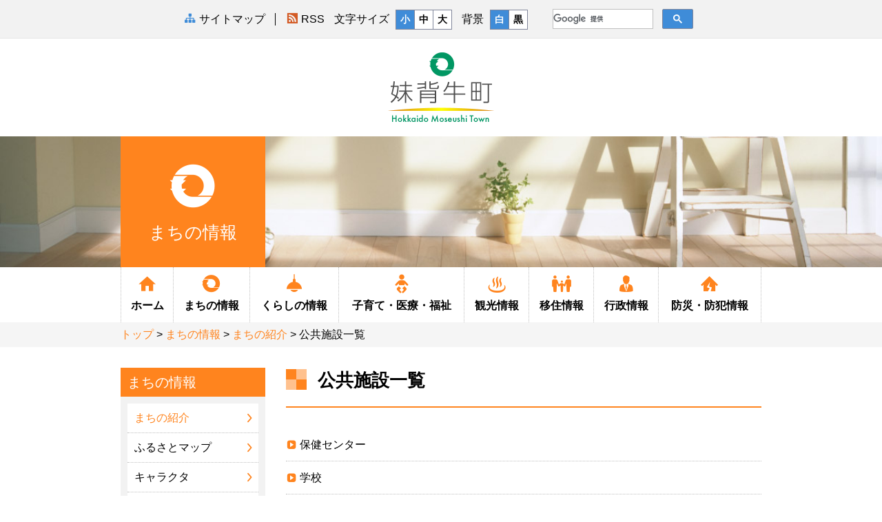

--- FILE ---
content_type: text/html
request_url: https://town.moseushi.hokkaido.jp/machi/shokai/shisetu.html
body_size: 4181
content:
<!DOCTYPE html>
<html lang="ja">
<head>
    <meta charset="UTF-8">
    <meta name="viewport" content="width=device-width, initial-scale=1">
    <title>公共施設一覧｜まちの情報｜妹背牛町ホームページ</title>
    <meta name="description" content="">
    <meta name="keywords" content="">
    <meta name="author" content="">

    <link rel="stylesheet" href="../../css/style.css">
    <link rel="stylesheet" href="../../css/map.css">
    <script type="text/javascript" src="../../js/jquery.js"></script>
    <script type="text/javascript" src="../../js/map.js"></script>
    <!--[if lt IE 9]>
    <script src="../../js/html5shiv.min.js"></script>
    <script src="../../js/respond.min.js"></script>
    <![endif]-->
<script>
  (function(i,s,o,g,r,a,m){i['GoogleAnalyticsObject']=r;i[r]=i[r]||function(){
  (i[r].q=i[r].q||[]).push(arguments)},i[r].l=1*new Date();a=s.createElement(o),
  m=s.getElementsByTagName(o)[0];a.async=1;a.src=g;m.parentNode.insertBefore(a,m)
  })(window,document,'script','https://www.google-analytics.com/analytics.js','ga');

  ga('create', 'UA-60397593-1', 'auto');
  ga('send', 'pageview');

</script>
                
</head>
<body>
    <div id="siteTools" class="siteTools">
        <p class="siteTools-skipnav"><a href="#main">本文へ移動する</a></p>
        <div class="container">
            <a href="../../website/sitemap.html" class="siteTools-sitemap"><span class="icon-sitemap" aria-hidden="true"></span><b>サイトマップ</b></a>
            <a href="../../rss/feed.rss" class="siteTools-rss"><span class="icon-rss" aria-hidden="true"></span><b>RSS</b></a>
            <div id="siteTools-fz" class="siteTools-fz">
                <p>文字サイズ</p>
                <div class="btn-group">
                    <button type="button" data-fz="fz-small" class="btn active">小</button>
                    <button type="button" data-fz="fz-medium" class="btn">中</button>
                    <button type="button" data-fz="fz-large" class="btn">大</button>
                </div>
            </div>
            <div id="siteTools-bg" class="siteTools-bg">
                <p>背景</p>
                <div class="btn-group">
                    <button type="button" data-bg="bg-white" class="btn active">白</button>
                    <button type="button" data-bg="bg-black" class="btn">黒</button>
                </div>
            </div>

            <div class="siteTools-googleTools">
                <div class="siteTools-translate">
                    <div id="google_translate_element"></div><script type="text/javascript">
                    function googleTranslateElementInit() {
                        new google.translate.TranslateElement({pageLanguage: 'ja', includedLanguages: 'en,ko,zh-CN,zh-TW', layout: google.translate.TranslateElement.InlineLayout.SIMPLE}, 'google_translate_element');
                    }
                    </script><script type="text/javascript" src="//translate.google.com/translate_a/element.js?cb=googleTranslateElementInit"></script>
                </div>
                <div class="siteTools-search">
		<script>
		  (function() {
		    var cx = '006275226736032561750:oi1azeiazqk';
		    var gcse = document.createElement('script');
		    gcse.type = 'text/javascript';
		    gcse.async = true;
		    gcse.src = 'https://cse.google.com/cse.js?cx=' + cx;
		    var s = document.getElementsByTagName('script')[0];
		    s.parentNode.insertBefore(gcse, s);
		  })();
		</script>
		<gcse:searchbox-only></gcse:searchbox-only>
                </div>
            </div>
        </div>
    </div>
    <!-- /.siteTools -->
    <div class="gHeader-top">
    <div class="gHeader-logo">
        <a href="../../index.html"><img src="../../images/header-logo.png" alt="妹背牛町" width="154" height="105"></a>
    </div>
    <div id="gNav-spBtn" class="gNav-spBtn" aria-hidden="true">
        <span class="gNav-spBtn-line1"></span>
        <span class="gNav-spBtn-line2"></span>
        <span class="gNav-spBtn-line3"></span>
    </div>
</div>
<!-- /.gHeader-top -->
    <div class="pageHeader"  id="pageHeader-bg">
    <img src="../../images/dummy/header-bg.jpg" alt="" class="pageHeader-spImg">
    <div class="container">
        <div class="row">
            <div class="pageHeader-titleWrap col-md-3">
                <h2 class="pageHeader-title"><span class="icon-logo" aria-hidden="true"></span>まちの情報</h2>
            </div>
        </div>
    </div>
</div>
    <div id="gNav" class="gNav">
    <div class="gNav-inner">
        <div class="gNav-search">
            <gcse:search></gcse:search>
        </div>
        <!-- <div class="gNav-disaster">
            <a  href="../../" class="btn btn-block gNav-disaster-btn"><em class="icon-disaster1" aria-hidden="true"></em><b>災害情報</b><span>Disaster Information</span></a>
        </div> -->
        <ul id="gNav-menu" class="gNav-menu">
            <li><a  href="../../index.html"><span class="icon-home1" aria-hidden="true"></span>ホーム</a></li>

            <li class="gNav-hasSub">
                <a  href="../index.html"><span class="icon-logo" aria-hidden="true"></span>まちの<br>情報</a>
                <div class="gNav-sub">
                    <h3><a href="../index.html"><span class="icon-logo" aria-hidden="true"></span>まちの情報</a></h3>
                    <div class="container">
                        <ul class="gNav-sub-list">
                                                        <li><a href="index.html">まちの紹介</a></li>
<li><a href="../furusato_map/index.html">ふるさとマップ</a></li>
<li><a href="../2019-1024-1102-38.html">キャラクター</a></li>
<li><a href="../park/index.html">公園</a></li>
<li><a href="../furusato_kai/index.html">ふるさと会</a></li>
<li><a href="../school/index.html">学校</a></li>
<li><a href="../2022-0815-1037-58.html">小中一貫教育検討委員会</a></li>
<li><a href="../2022-0815-1042-58.html">小中学校及町民会館施設整備検討委員会</a></li>
<li><a href="../culture_facilities/index.html">文化施設</a></li>
<li><a href="../sporting_facilities/index.html">スポーツ施設</a></li>
<li><a href="../club/index.html">サークル</a></li>
<li><a href="../../sangyou/index.html">農業・商工業</a></li>
                        </ul>
                    </div>
                </div>
            </li>

            <li class="gNav-hasSub">
                <a  href="../../kurashi/index.html"><span class="icon-light" aria-hidden="true"></span>くらしの<br>情報</a>
                <div class="gNav-sub">
                    <h3><a href="../../kurashi/index.html"><span class="icon-light" aria-hidden="true"></span>くらしの情報</a></h3>
                    <div class="container">
                        <ul class="gNav-sub-list">
                                                        <li><a href="../../kurashi/koseki/index.html">戸籍</a></li>
<li><a href="../../kurashi/jyougesui/index.html">上下水道</a></li>
<li><a href="../../kurashi/nenkin/index.html">年金</a></li>
<li><a href="../../kurashi/shohi/index.html">消費生活</a></li>
<li><a href="../../kurashi/zeikin/index.html">税金</a></li>
<li><a href="../../kurashi/gomi/index.html">ごみ・し尿・墓地</a></li>
<li><a href="../../kurashi/pet/index.html">ペット</a></li>
<li><a href="../../kurashi/chouei_bus/index.html">中型バス</a></li>
<li><a href="../../kurashi/chouei_jyutaku/index.html">町営住宅</a></li>
<li><a href="../../kurashi/2018-0711-1610-21ippin.html">栄養士がすすめる一品料理</a></li>
                        </ul>
                    </div>
                </div>
            </li>

            <li class="gNav-hasSub">
                <a  href="../../kosodate_iryou_fukushi/index.html"><span class="icon-baby1" aria-hidden="true"></span>子育て・<br>医療・福祉</a>
                <div class="gNav-sub">
                    <h3><a href="../../kosodate_iryou_fukushi/index.html"><span class="icon-baby1" aria-hidden="true"></span>子育て・医療・福祉</a></h3>
                    <div class="container">
                        <ul class="gNav-sub-list">
                                                        <li><a href="../../kosodate_iryou_fukushi/2017-0711-0959-58.html">結婚</a></li>
<li><a href="../../kosodate_iryou_fukushi/kosodate/index.html">子育て</a></li>
<li><a href="../../kosodate_iryou_fukushi/iryou/index.html">医療</a></li>
<li><a href="../../kosodate_iryou_fukushi/hoken/index.html">保健</a></li>
<li><a href="../../kosodate_iryou_fukushi/fukushi_kaigo/index.html">福祉・介護</a></li>
<li><a href="../../kosodate_iryou_fukushi/facilities/index.html">施設</a></li>
<li><a href="../../kosodate_iryou_fukushi/kokuho/index.html">国保</a></li>
                        </ul>
                    </div>
                </div>
            </li>

            <li class="gNav-hasSub">
                <a  href="../../kankou/index.html"><span class="icon-onsen" aria-hidden="true"></span>観光情報</a>
                <div class="gNav-sub">
                    <h3><a href="../../kankou/index.html"><span class="icon-onsen" aria-hidden="true"></span>観光情報</a></h3>
                    <div class="container">
                        <ul class="gNav-sub-list">
                                                        <li><a href="../../kankou/sightseeing/index.html">観光情報</a></li>
<li><a href="../../kankou/product/index.html">特産品</a></li>
<li><a href="../../kankou/foodinn/index.html">お食事・宿泊</a></li>
<li><a href="../../kankou/event/index.html">イベント</a></li>
<li><a href="../../kankou/onsen/peperu.html">妹背牛温泉ペペル</a></li>
                        </ul>
                    </div>
                </div>
            </li>

            <li class="gNav-hasSub">
                <a  href="../../ijuu/index.html"><span class="icon-family1" aria-hidden="true"></span>移住情報</a>
                <div class="gNav-sub">
                    <h3><a href="../../ijuu/index.html"><span class="icon-family1" aria-hidden="true"></span>移住情報</a></h3>
                    <div class="container">
                        <ul class="gNav-sub-list">
                                                        <li><a href="../../ijuu/index.html">移住・定住情報</a></li>
<li><a href="../../ijuu/teizyu/index.html">定住対策</a></li>
<li><a href="../../ijuu/takuchi-bunjo.html">町有宅地分譲</a></li>
<li><a href="../../ijuu/teiju-sokushinjigyou.html">妹背牛町定住促進事業</a></li>
                        </ul>
                    </div>
                </div>
            </li>

            <li class="gNav-hasSub">
                <a  href="../../gyousei/index.html"><span class="icon-man" aria-hidden="true"></span>行政情報</a>
                <div class="gNav-sub">
                    <h3><a href="../../gyousei/index.html"><span class="icon-man" aria-hidden="true"></span>行政情報</a></h3>
                    <div class="container">
                        <ul class="gNav-sub-list">
                                                        <li><a href="../../gyousei/documents/index.html">各種計画書等関係</a></li>
<li><a href="../../gyousei/oshirase/index.html">お知らせ</a></li>
<li><a href="../../gikai/index.html">議会</a></li>
<li><a href="../../soshiki/2021-1001-1350-18.html">選挙管理委員会</a></li>
</ul>
                    </div>
                </div>
            </li>

            <li class="gNav-hasSub">
                <a  href="../../bousai_bouhan/index.html"><span class="icon-disaster1" aria-hidden="true"></span>防災・<br>防犯情報</a>
                <div class="gNav-sub">
                    <h3><a href="../../bousai_bouhan/index.html"><span class="icon-disaster1" aria-hidden="true"></span>防災・防犯情報</a></h3>
                    <div class="container">
                        <ul class="gNav-sub-list">
                                                        <li><a href="../../bousai_bouhan/emergency/index.html">緊急情報</a></li>
<li><a href="../../bousai_bouhan/syoubou/index.html">消防</a></li>
<li><a href="../../bousai_bouhan/koutsu/index.html">防犯・交通安全</a></li>
<li><a href="../../bousai_bouhan/bousai/index.html">防災対策</a></li>
<li><a href="../../bousai_bouhan/kyukyu/index.html">救急</a></li>
                        </ul>
                    </div>
                </div>
            </li>

        </ul>
    </div>
</div>
<!-- /.gNav -->
    <div class="breadcrumb">
        <p class="breadcrumb-inner container">
            <a href="../../index.html">トップ</a> &gt; <a href="../">まちの情報</a> &gt; <a href="./">まちの紹介</a> &gt; 公共施設一覧        </p>
    </div>
    <!-- /.breadcrumb -->

    <div id="main" class="main container">

        <div class="row">

            <div class="content col-md-9 col-md-push-3">
                <h1 class="heading1">公共施設一覧</h1>
                                                <ul class="pageList2">
	<li><a href="../../kosodate_iryou_fukushi/facilities/hoken_center.html">保健センター</a></li>
	<li><a href="../school/index.html">学校</a></li>
	<li><a href="../sporting_facilities/index.html">スポーツ施設</a></li>
	<li><a href="../culture_facilities/index.html">文化施設</a></li>
	<li><a href="../../kosodate_iryou_fukushi/facilities/fukushi_center.html">老人福祉センター</a></li>
	<li><a href="../../kosodate_iryou_fukushi/facilities/ribure.html">老人保健施設りぶれ</a></li>
	<li><a href="../../kosodate_iryou_fukushi/facilities/day_service.html">デイサービスセンター</a></li>
</ul>
                                                                                <p id="wcvfix"><span class="label label-info">お知らせ</span></p>
                                
            </div>
            <!-- /.content -->

            <div class="sideBar col-md-3 col-md-pull-9">
                <h3 class="sideBar-title">まちの情報</h3>
<ul class="sideBar-list">
        <li><a class="active" href="index.html">まちの紹介</a></li>
<li><a  href="../furusato_map/index.html">ふるさとマップ</a></li>
<li><a  href="../2019-1024-1102-38.html">キャラクタ</a></li>
<li><a  href="../park/index.html">公園</a></li>
<li><a  href="../furusato_kai/index.html">ふるさと会</a></li>
<li><a  href="../school/index.html">学校</a></li>
<li><a href="../2022-0815-1037-58.html">小中一貫教育検討委員会</a></li>
<li><a href="../2022-0815-1042-58.html">小中学校及町民会館施設整備検討委員会</a></li>
<li><a  href="../culture_facilities/index.html">文化施設</a></li>
<li><a  href="../sporting_facilities/index.html">スポーツ施設</a></li>
<li><a  href="../club/index.html">サークル</a></li>

<li><a  href="../../sangyou/index.html">産業情報</a></li>
</ul>            </div>
            <!-- /.sideBar -->

        </div>

    </div>
    <!-- /.main -->

    <div id="gFooter" class="gFooter">
        <div class="gFooter-1stNav">
            <ul class="container gFooter-1stNav-inner">
                <li><a href="../../soshiki/index.html"><span class="icon-sitemap" aria-hidden="true"></span>組織から探す</a></li>
                <li><a href="../../bousai_bouhan/index.html"><span class="icon-caution" aria-hidden="true"></span>防災・緊急・消防</a></li>
                <!--<li><a href="#"><span class="icon-building" aria-hidden="true"></span>役場庁舎案内</a></li>-->
                <li><a href="http://houmu.h-chosonkai.gr.jp/~reikidb/?choson_no=193" target="_blank"><span class="icon-book2" aria-hidden="true"></span>妹背牛町条例例規集</a></li>
                <li><a href="https://www.town.moseushi.hokkaido.jp/contact/index.html" target="_blank"><span class="icon-balloon-q" aria-hidden="true"></span>質問・ご意見</a></li>
                <li><a href="../furusato_map/access.html"><span class="icon-car" aria-hidden="true"></span>交通アクセス</a></li>
                <li><a href="../../website/link.html"><span class="icon-link" aria-hidden="true"></span>リンク集</a></li>
            </ul>
        </div>
        <!-- /.gFooter-1stNav -->

        <div class="gFooter-contact">
            <div class="gFooter-contact-inner">
                <div class="gFooter-contact-body">
                    <a href="../../index.html"><img src="../../images/footer-logo.png" alt="妹背牛町役場" width="285" height="44"></a>
                    <p class="gFooter-contact-adr">〒079-0592　<br class="visible-xs visible-sm">北海道雨竜郡妹背牛町字妹背牛5200番地</p>
                    <div class="gFooter-contact-telfax">
                        <p><span>TEL</span>0164-32-2411</p>
                        <p><span>FAX</span>0164-32-2290</p>
                    </div>
                </div>
                <div class="gFooter-contact-map">
                    <img src="../../images/footer-map.png" alt="北海道地図 妹背牛町" width="233" height="142">
                </div>
            </div>
        </div>
        <!-- /.gFooter-contact -->

        <a href="#siteTools" id="btn-pageTop" class="btn-pageTop">ページの先頭へ</a>

        <div class="gFooter-2ndNav">
            <ul class="gFooter-2ndNav-inner">
						<li><a href="../../website/mensekijiko.html">免責事項</a></li>
<li><a href="../../website/link_chosaku.html">リンク・著作権について</a></li>
<li><a href="../../website/kojinjoho.html" target="_blank">個人情報の取扱いについて</a></li>
<li><a href="../../contact/index.html" target="_blank">お問い合わせ</a></li>
<li><a href="../../website/sitemap.html">サイトマップ</a></li>
</ul>
        </div>
        <!-- /.gFooter-2ndNav -->

        <p class="gFooter-copy">Copytight(c) Moseushi Town All Rights Reserved.</p>

    </div>
    <!-- /.gFooter -->
    <script src="../../js/script.min.js"></script>
<script src="../../js/base.js"></script>
<script type="text/javascript" src="/_Incapsula_Resource?SWJIYLWA=719d34d31c8e3a6e6fffd425f7e032f3&ns=2&cb=1952544830" async></script></body>
</html>

--- FILE ---
content_type: application/javascript
request_url: https://town.moseushi.hokkaido.jp/js/map.js
body_size: -61
content:
$(function(){$('.tab_one,.tab_two,.tab_three,.tab_four,.tab_five').click(function(){var index=$('.tab li').index(this);$('.contents span').css('display','none');$('.contents span').eq(index).css('display','block');$('.tab_one,.tab_two,.tab_three,.tab_four,.tab_five').removeClass('tab_current');$(this).addClass('tab_current')});});$(window).load(function(){$('.content_two,.content_three,.content_four,.content_five').css('display','none');});

--- FILE ---
content_type: application/javascript
request_url: https://town.moseushi.hokkaido.jp/js/base.js
body_size: 19
content:
$(function(){if($('.atype').length){$('.atype span').each(function(){if($(this).text()==('販売')){$(this).addClass('textred');}else if($(this).text()==('賃貸')){$(this).addClass('textblue');}else if($(this).text()==('賃貸・販売どちらも可')){$(this).addClass('textviolet');}});};});if($('.photolibrary-item').length){$('.photolibrary-item img').each(function(){var copy=$(this).attr('src');$(this).wrap($('<a>').attr('href',copy).attr('data-rel','lightcase:group'));});}
if($('.photoGrid-item').length){$('.photoGrid-item img').each(function(){var copy=$(this).attr('src');$(this).wrap($('<a>').attr('href',copy).attr('data-rel','lightcase:group'));});}